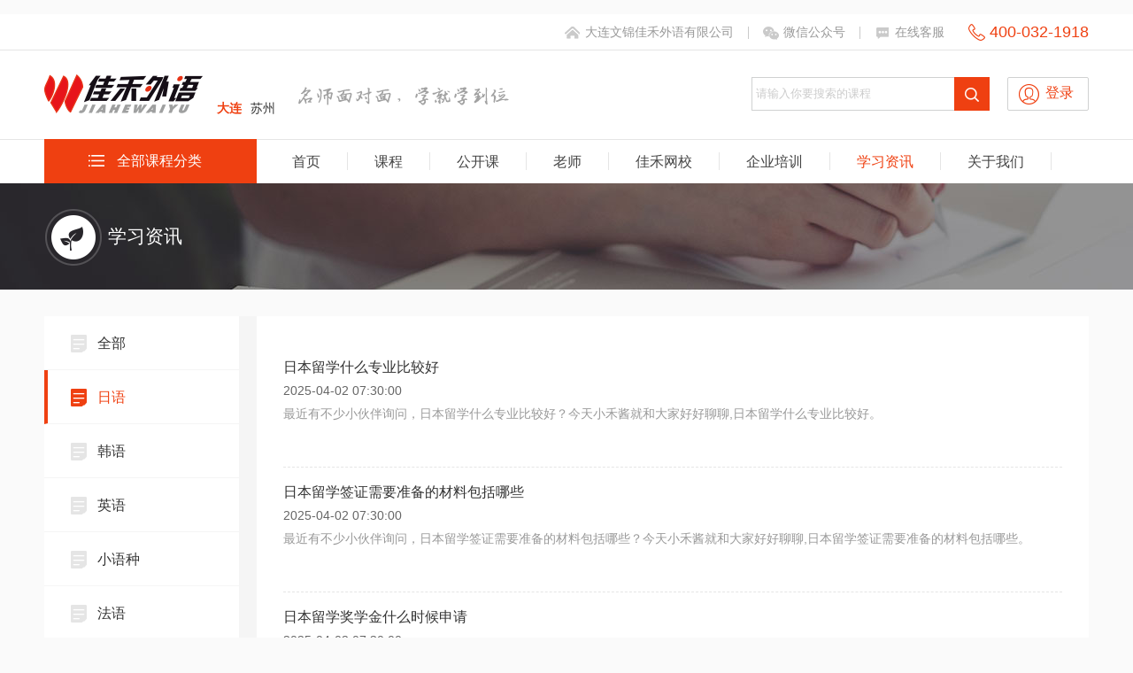

--- FILE ---
content_type: text/html; charset=utf-8
request_url: http://www.jiaheedu.com/Home/News/index/id/1/p/5.html
body_size: 5171
content:
<!doctype html>
<html>
<head>
<meta charset="utf-8">
<title>学习资讯 - 大连佳禾日韩留学法语学习培训中心</title>
<meta name="description" content="佳禾教育官网,十年专注大连英日韩法学习培训。日语培训,日本留学一站式培训机构,内容涵盖大连雅思英语培训、大连日本留学、小语种培训、留学规划定制课程等。" />
<meta name="keywords" content="大连日语,大连日语培训, 大连日语培训学校,大连日语学校,大连日语学习,大连韩语,大连韩语培训,大连韩语学校，大连韩语学习,大连韩语培训学校,佳禾日语,大连日本留学,大连留学,大连英语,大连英语学校,大连英语培训,大连英语培训学校，大连法语培训，大连法语" />
<link rel="stylesheet" href="/style/main.css" />
<link rel="stylesheet" href="/style/news.css" />
<script type="text/javascript" language="javascript" src="/js/jquery.min.js"></script>
<script type="text/javascript" language="javascript" src="/js/common.js"></script>
<!--[if lte IE 7]>
<script src="js/DD_belatedPNG.js"></script>
<script>
    DD_belatedPNG.fix('.search_btn_icon, .login_btn_icon, .all_icon, .course_icon_arrow');
</script>
<![endif]-->
<script>
var _hmt = _hmt || [];
(function() {
  var hm = document.createElement("script");
  hm.src = "https://hm.baidu.com/hm.js?27e458d6700cd627b5647b0495f824bb";
  var s = document.getElementsByTagName("script")[0]; 
  s.parentNode.insertBefore(hm, s);
})();
</script>
</head>
<body>
﻿<script src="/js/uaredirect.js" type="text/javascript"></script>
<script type="text/javascript">uaredirect("http://mobile.jiaheedu.com", "http://www.jiaheedu.com");</script>
    <div id="top">
        <div class="wrap">
            <div class="hotline">
                <span class="icon icon_hotline" title="热线电话"></span>400-032-1918
            </div>
            <ul class="menu">
                <li><span class="icon icon_home"></span><a class="transition" href="/Home/About" target="_blank" hidefocus="true" >大连文锦佳禾外语有限公司</a><span class="cutline"></span></li>
                <li><span class="icon icon_wechat"></span><a class="transition" href="javascript:;" hidefocus="true" >微信公众号</a><span class="cutline"></span></li>
                <li><span class="icon icon_service"></span><a class="transition" href="/swt/" target="_blank" hidefocus="true" >在线客服</a></li>
            </ul>
            <div class="clearfix"></div>
        </div>
    </div>
    <div id="header">
        <div class="wrap">
            <div class="search_row">
                <h1 class="logo"><a href="/" title="首页" hidefocus="true" ><img src="/images/logo.png" width="180" height="46" alt="佳禾外语" /></a></h1>
                <div class="xiaoqu"><strong><a href="http://www.jiaheedu.com/" target="_blank">大连</a></strong><a href="http://sz.jiaheedu.com/" target="_blank">苏州</a></div>
                <span class="icon slogan" title="名师面对面，学就学到位！"></span>
                <div class="user">
                    <a class="btn login_btn transition" href="javascript:;"><span class="icon login_btn_icon">登录</span></a>
                </div>
                <div class="search">
                    <input type="text" name="search_word" class="input_text search_word" placeholder="请输入你要搜索的课程" /><a class="btn search_btn transition" href="/Home/Course" hidefocus="true" ><span class="icon search_btn_icon"></span></a>
                </div>
                <div class="clearfix"></div>
            </div>
        </div>
        <div id="nav">
            <div class="wrap">
                <div id="all">
                    <a id="all_btn" class="btn all_btn transition" href="/Home/Course"><span class="icon all_icon">全部课程分类</span></a>
                    <ul id="all_menu">
                    	<li class="item">
                            <span class="icon course_icon icon_jp"></span>                                                                                                                                                                        <div class="course_class">
                                <h4 class="course_class_title"><a class="transition" href="/Home/Course/index/id/1" target="_blank" hidefocus="true" >日语</a></h4>
                                <div class="course_class_info">
                                	<a class="course_class_info_item transition" href="/Home/Course/index/id/6" target="_blank" hidefocus="true" >日语入门</a><a class="course_class_info_item transition" href="/Home/Course/index/id/7" target="_blank" hidefocus="true" >能力考</a>                                </div>
                            </div>
                            <span class="icon course_icon_arrow"></span>
                            <div class="clearfix"></div>
                        </li><li class="item">
                                                        <span class="icon course_icon icon_kr"></span>                                                                                                                                            <div class="course_class">
                                <h4 class="course_class_title"><a class="transition" href="/Home/Course/index/id/2" target="_blank" hidefocus="true" >韩语</a></h4>
                                <div class="course_class_info">
                                	<a class="course_class_info_item transition" href="/Home/Course/index/id/16" target="_blank" hidefocus="true" >韩语兴趣入门</a><a class="course_class_info_item transition" href="/Home/Course/index/id/19" target="_blank" hidefocus="true" >延世韩国语</a>                                </div>
                            </div>
                            <span class="icon course_icon_arrow"></span>
                            <div class="clearfix"></div>
                        </li><li class="item">
                                                                                    <span class="icon course_icon icon_en"></span>                                                                                                                <div class="course_class">
                                <h4 class="course_class_title"><a class="transition" href="/Home/Course/index/id/3" target="_blank" hidefocus="true" >英语</a></h4>
                                <div class="course_class_info">
                                	<a class="course_class_info_item transition" href="/Home/Course/index/id/31" target="_blank" hidefocus="true" >雅思托福</a><a class="course_class_info_item transition" href="/Home/Course/index/id/34" target="_blank" hidefocus="true" >英语考试</a>                                </div>
                            </div>
                            <span class="icon course_icon_arrow"></span>
                            <div class="clearfix"></div>
                        </li><li class="item">
                                                                                                                                                                        <span class="icon course_icon icon_in"></span>                            <div class="course_class">
                                <h4 class="course_class_title"><a class="transition" href="/Home/Course/index/id/4" target="_blank" hidefocus="true" >法语</a></h4>
                                <div class="course_class_info">
                                	<a class="course_class_info_item transition" href="/Home/Course/index/id/5" target="_blank" hidefocus="true" >法语入门</a><a class="course_class_info_item transition" href="/Home/Course/index/id/53" target="_blank" hidefocus="true" >法语进阶</a>                                </div>
                            </div>
                            <span class="icon course_icon_arrow"></span>
                            <div class="clearfix"></div>
                        </li><li class="item">
                                                                                                                <span class="icon course_icon icon_sm"></span>                                                                                    <div class="course_class">
                                <h4 class="course_class_title"><a class="transition" href="/Home/Course/index/id/12" target="_blank" hidefocus="true" >小语种</a></h4>
                                <div class="course_class_info">
                                	<a class="course_class_info_item transition" href="/Home/Course/index/id/9" target="_blank" hidefocus="true" >德语</a><a class="course_class_info_item transition" href="/Home/Course/index/id/66" target="_blank" hidefocus="true" >西班牙语</a>                                </div>
                            </div>
                            <span class="icon course_icon_arrow"></span>
                            <div class="clearfix"></div>
                        </li>                        <!--<li class="item">
                            <span class="icon course_icon icon_ov"></span>
                            <div class="course_class">
                                <h4 class="course_class_title"><a class="transition" href="/Home/Oversea" hidefocus="true" >留学预科</a></h4>
                                <div class="course_class_info">
                                    <a class="course_class_info_item transition" href="/Home/Oversea" hidefocus="true" >日本</a>
                                    <a class="course_class_info_item transition" href="/Home/Oversea" hidefocus="true" >韩国</a>
                                </div>
                            </div>
                            <span class="icon course_icon_arrow"></span>
                        </li>-->
                    </ul>
                    <div class="drop_menu">
                        <div class="container">
                            <ul class="list">
                            	<li class="row">
                                    <a href="/Home/Course/index/id/6" class="title transition" target="_blank" hidefocus="true" >日语入门</a>
                                    <span class="sub">
                                        <span class="cutline">|</span>                                        <a href="/Home/Course/index/id/11" class="item transition" target="_blank" hidefocus="true" >兴趣入门</a>
                                        <span class="cutline">|</span><a href="/Home/Course/index/id/41" class="item transition" target="_blank" hidefocus="true" >初级上下册</a>
                                        <span class="cutline">|</span><a href="/Home/Course/index/id/50" class="item transition" target="_blank" hidefocus="true" >0-N1N2</a>
                                        <span class="cutline">|</span>                                    </span>
                                </li><li class="row">
                                    <a href="/Home/Course/index/id/7" class="title transition" target="_blank" hidefocus="true" >能力考</a>
                                    <span class="sub">
                                        <span class="cutline">|</span>                                        <a href="/Home/Course/index/id/45" class="item transition" target="_blank" hidefocus="true" >N1</a>
                                        <span class="cutline">|</span><a href="/Home/Course/index/id/46" class="item transition" target="_blank" hidefocus="true" >N2</a>
                                        <span class="cutline">|</span><a href="/Home/Course/index/id/47" class="item transition" target="_blank" hidefocus="true" >N3</a>
                                        <span class="cutline">|</span>                                    </span>
                                </li><li class="row">
                                    <a href="/Home/Course/index/id/8" class="title transition" target="_blank" hidefocus="true" >资格考试</a>
                                    <span class="sub">
                                        <span class="cutline">|</span>                                        <a href="/Home/Course/index/id/43" class="item transition" target="_blank" hidefocus="true" >GNK</a>
                                        <span class="cutline">|</span><a href="/Home/Course/index/id/44" class="item transition" target="_blank" hidefocus="true" >考研日语</a>
                                        <span class="cutline">|</span><a href="/Home/Course/index/id/52" class="item transition" target="_blank" hidefocus="true" >J.TEST</a>
                                        <span class="cutline">|</span>                                    </span>
                                </li><li class="row">
                                    <a href="/Home/Course/index/id/13" class="title transition" target="_blank" hidefocus="true" >实用日语</a>
                                    <span class="sub">
                                        <span class="cutline">|</span>                                        <a href="/Home/Course/index/id/48" class="item transition" target="_blank" hidefocus="true" >日语外教口语</a>
                                        <span class="cutline">|</span><a href="/Home/Course/index/id/49" class="item transition" target="_blank" hidefocus="true" >商务日语</a>
                                        <span class="cutline">|</span>                                    </span>
                                </li><li class="row">
                                    <a href="/Home/Course/index/id/14" class="title transition" target="_blank" hidefocus="true" >留学语言培训</a>
                                    <span class="sub">
                                        <span class="cutline">|</span>                                        <a href="/Home/Course/index/id/15" class="item transition" target="_blank" hidefocus="true" >初级</a>
                                        <span class="cutline">|</span><a href="/Home/Course/index/id/51" class="item transition" target="_blank" hidefocus="true" >中级水平</a>
                                        <span class="cutline">|</span>                                    </span>
                                </li><li class="row">
                                    <a href="/Home/Course/index/id/17" class="title transition" target="_blank" hidefocus="true" >基础日语</a>
                                    <span class="sub">
                                        <span class="cutline">|</span>                                        <a href="/Home/Course/index/id/18" class="item transition" target="_blank" hidefocus="true" >新版标准日本语</a>
                                        <span class="cutline">|</span><a href="/Home/Course/index/id/42" class="item transition" target="_blank" hidefocus="true" >大家的日语</a>
                                        <span class="cutline">|</span>                                    </span>
                                </li>                            </ul>
                            <div class="bottom">
                                <a href="/Home/Course/index/id/1" class="transition" target="_blank" hidefocus="true">全部日语课程 &gt;</a>
                            </div>
                        </div>
                    </div><div class="drop_menu">
                        <div class="container">
                            <ul class="list">
                            	<li class="row">
                                    <a href="/Home/Course/index/id/16" class="title transition" target="_blank" hidefocus="true" >韩语兴趣入门</a>
                                    <span class="sub">
                                                                                                                    </span>
                                </li><li class="row">
                                    <a href="/Home/Course/index/id/19" class="title transition" target="_blank" hidefocus="true" >延世韩国语</a>
                                    <span class="sub">
                                        <span class="cutline">|</span>                                        <a href="/Home/Course/index/id/20" class="item transition" target="_blank" hidefocus="true" >延世初级</a>
                                        <span class="cutline">|</span><a href="/Home/Course/index/id/21" class="item transition" target="_blank" hidefocus="true" >延世中级</a>
                                        <span class="cutline">|</span><a href="/Home/Course/index/id/22" class="item transition" target="_blank" hidefocus="true" >延世高级</a>
                                        <span class="cutline">|</span>                                    </span>
                                </li><li class="row">
                                    <a href="/Home/Course/index/id/23" class="title transition" target="_blank" hidefocus="true" >韩语TOPIK考</a>
                                    <span class="sub">
                                        <span class="cutline">|</span>                                        <a href="/Home/Course/index/id/24" class="item transition" target="_blank" hidefocus="true" >TOPIK初级</a>
                                        <span class="cutline">|</span><a href="/Home/Course/index/id/25" class="item transition" target="_blank" hidefocus="true" >TOPIK中级</a>
                                        <span class="cutline">|</span><a href="/Home/Course/index/id/26" class="item transition" target="_blank" hidefocus="true" >TOPIK考高级</a>
                                        <span class="cutline">|</span>                                    </span>
                                </li><li class="row">
                                    <a href="/Home/Course/index/id/27" class="title transition" target="_blank" hidefocus="true" >韩语口语</a>
                                    <span class="sub">
                                        <span class="cutline">|</span>                                        <a href="/Home/Course/index/id/28" class="item transition" target="_blank" hidefocus="true" >口语月卡</a>
                                        <span class="cutline">|</span><a href="/Home/Course/index/id/29" class="item transition" target="_blank" hidefocus="true" >口语季卡</a>
                                        <span class="cutline">|</span><a href="/Home/Course/index/id/30" class="item transition" target="_blank" hidefocus="true" >半年卡</a>
                                        <span class="cutline">|</span>                                    </span>
                                </li>                            </ul>
                            <div class="bottom">
                                <a href="/Home/Course/index/id/2" class="transition" target="_blank" hidefocus="true">全部韩语课程 &gt;</a>
                            </div>
                        </div>
                    </div><div class="drop_menu">
                        <div class="container">
                            <ul class="list">
                            	<li class="row">
                                    <a href="/Home/Course/index/id/31" class="title transition" target="_blank" hidefocus="true" >雅思托福</a>
                                    <span class="sub">
                                        <span class="cutline">|</span>                                        <a href="/Home/Course/index/id/32" class="item transition" target="_blank" hidefocus="true" >雅思</a>
                                        <span class="cutline">|</span><a href="/Home/Course/index/id/33" class="item transition" target="_blank" hidefocus="true" >托福</a>
                                        <span class="cutline">|</span>                                    </span>
                                </li><li class="row">
                                    <a href="/Home/Course/index/id/34" class="title transition" target="_blank" hidefocus="true" >英语考试</a>
                                    <span class="sub">
                                        <span class="cutline">|</span>                                        <a href="/Home/Course/index/id/35" class="item transition" target="_blank" hidefocus="true" >四六级</a>
                                        <span class="cutline">|</span><a href="/Home/Course/index/id/36" class="item transition" target="_blank" hidefocus="true" >BEC商务英语</a>
                                        <span class="cutline">|</span><a href="/Home/Course/index/id/37" class="item transition" target="_blank" hidefocus="true" >托业</a>
                                        <span class="cutline">|</span>                                    </span>
                                </li><li class="row">
                                    <a href="/Home/Course/index/id/38" class="title transition" target="_blank" hidefocus="true" >实用口语</a>
                                    <span class="sub">
                                        <span class="cutline">|</span>                                        <a href="/Home/Course/index/id/39" class="item transition" target="_blank" hidefocus="true" >外教口语</a>
                                        <span class="cutline">|</span><a href="/Home/Course/index/id/40" class="item transition" target="_blank" hidefocus="true" >商务口语</a>
                                        <span class="cutline">|</span>                                    </span>
                                </li><li class="row">
                                    <a href="/Home/Course/index/id/64" class="title transition" target="_blank" hidefocus="true" >基础英语</a>
                                    <span class="sub">
                                        <span class="cutline">|</span>                                        <a href="/Home/Course/index/id/65" class="item transition" target="_blank" hidefocus="true" >新概念</a>
                                        <span class="cutline">|</span>                                    </span>
                                </li>                            </ul>
                            <div class="bottom">
                                <a href="/Home/Course/index/id/3" class="transition" target="_blank" hidefocus="true">全部英语课程 &gt;</a>
                            </div>
                        </div>
                    </div><div class="drop_menu">
                        <div class="container">
                            <ul class="list">
                            	<li class="row">
                                    <a href="/Home/Course/index/id/5" class="title transition" target="_blank" hidefocus="true" >法语入门</a>
                                    <span class="sub">
                                        <span class="cutline">|</span>                                        <a href="/Home/Course/index/id/55" class="item transition" target="_blank" hidefocus="true" >法语兴趣入门</a>
                                        <span class="cutline">|</span>                                    </span>
                                </li><li class="row">
                                    <a href="/Home/Course/index/id/53" class="title transition" target="_blank" hidefocus="true" >法语进阶</a>
                                    <span class="sub">
                                        <span class="cutline">|</span>                                        <a href="/Home/Course/index/id/56" class="item transition" target="_blank" hidefocus="true" >A1</a>
                                        <span class="cutline">|</span><a href="/Home/Course/index/id/57" class="item transition" target="_blank" hidefocus="true" >A2</a>
                                        <span class="cutline">|</span><a href="/Home/Course/index/id/58" class="item transition" target="_blank" hidefocus="true" >B1</a>
                                        <span class="cutline">|</span><a href="/Home/Course/index/id/59" class="item transition" target="_blank" hidefocus="true" >B2</a>
                                        <span class="cutline">|</span>                                    </span>
                                </li><li class="row">
                                    <a href="/Home/Course/index/id/54" class="title transition" target="_blank" hidefocus="true" >法语考试</a>
                                    <span class="sub">
                                        <span class="cutline">|</span>                                        <a href="/Home/Course/index/id/60" class="item transition" target="_blank" hidefocus="true" >TEFTCF考试</a>
                                        <span class="cutline">|</span><a href="/Home/Course/index/id/61" class="item transition" target="_blank" hidefocus="true" >DELF</a>
                                        <span class="cutline">|</span><a href="/Home/Course/index/id/62" class="item transition" target="_blank" hidefocus="true" >专业四级</a>
                                        <span class="cutline">|</span>                                    </span>
                                </li><li class="row">
                                    <a href="/Home/Course/index/id/63" class="title transition" target="_blank" hidefocus="true" >法语口语</a>
                                    <span class="sub">
                                        <span class="cutline">|</span>                                        <a href="/Home/Course/index/id/73" class="item transition" target="_blank" hidefocus="true" >口语初级</a>
                                        <span class="cutline">|</span><a href="/Home/Course/index/id/74" class="item transition" target="_blank" hidefocus="true" >口语中级</a>
                                        <span class="cutline">|</span>                                    </span>
                                </li>                            </ul>
                            <div class="bottom">
                                <a href="/Home/Course/index/id/4" class="transition" target="_blank" hidefocus="true">全部法语课程 &gt;</a>
                            </div>
                        </div>
                    </div><div class="drop_menu">
                        <div class="container">
                            <ul class="list">
                            	<li class="row">
                                    <a href="/Home/Course/index/id/9" class="title transition" target="_blank" hidefocus="true" >德语</a>
                                    <span class="sub">
                                        <span class="cutline">|</span>                                        <a href="/Home/Course/index/id/67" class="item transition" target="_blank" hidefocus="true" >德语入门</a>
                                        <span class="cutline">|</span><a href="/Home/Course/index/id/68" class="item transition" target="_blank" hidefocus="true" >德语进阶</a>
                                        <span class="cutline">|</span><a href="/Home/Course/index/id/69" class="item transition" target="_blank" hidefocus="true" >德语考试</a>
                                        <span class="cutline">|</span>                                    </span>
                                </li><li class="row">
                                    <a href="/Home/Course/index/id/66" class="title transition" target="_blank" hidefocus="true" >西班牙语</a>
                                    <span class="sub">
                                        <span class="cutline">|</span>                                        <a href="/Home/Course/index/id/70" class="item transition" target="_blank" hidefocus="true" >初级入门</a>
                                        <span class="cutline">|</span><a href="/Home/Course/index/id/71" class="item transition" target="_blank" hidefocus="true" >西语进阶</a>
                                        <span class="cutline">|</span><a href="/Home/Course/index/id/72" class="item transition" target="_blank" hidefocus="true" >等级考试</a>
                                        <span class="cutline">|</span>                                    </span>
                                </li><li class="row">
                                    <a href="/Home/Course/index/id/75" class="title transition" target="_blank" hidefocus="true" >意大利语</a>
                                    <span class="sub">
                                        <span class="cutline">|</span>                                        <a href="/Home/Course/index/id/76" class="item transition" target="_blank" hidefocus="true" >意大利语入门</a>
                                        <span class="cutline">|</span>                                    </span>
                                </li>                            </ul>
                            <div class="bottom">
                                <a href="/Home/Course/index/id/12" class="transition" target="_blank" hidefocus="true">全部小语种课程 &gt;</a>
                            </div>
                        </div>
                    </div>                </div>
                <ul class="menu">
                    <li class="item"><a class="transition " href="/" hidefocus="true">首页</a></li>
                    <li class="cutline"></li>
                    <li class="item"><a class="transition " href="/Home/Course" hidefocus="true">课程</a></li>
                    <li class="cutline"></li>
                    <li class="item"><a class="transition " href="/Home/Openclass" hidefocus="true">公开课</a></li>
                    <li class="cutline"></li>
                    <li class="item"><a class="transition " href="/Home/Teacher" hidefocus="true">老师</a></li>
                    <li class="cutline"></li>
                    <li class="item"><a class="transition" href="/swt/" hidefocus="true" target="_blank">佳禾网校</a></li>
                    <li class="cutline"></li>
                    <li class="item"><a class="transition" href="/enterprise/model.html" hidefocus="true">企业培训</a></li>
                    <li class="cutline"></li>
                    <li class="item"><a class="transition current" href="/Home/News" hidefocus="true">学习资讯</a></li>
                    <li class="cutline"></li>
                    <!--<li class="item"><a class="transition " href="/Home/Oversea" hidefocus="true">留学服务</a></li>
                    <li class="cutline"></li>-->
                    <li class="item"><a class="transition " href="/Home/About" hidefocus="true" target="_blank">关于我们</a></li>
                    <li class="cutline"></li>
                    <div class="clearfix"></div>
                </ul>
                <div class="clearfix"></div>
            </div>
        </div>
    </div>
	<div class="banner section">
    	<div class="wrap">
    		<h2><span class="icon_symbol"></span>学习资讯</h2>
        </div>
    </div>
	<div class="section">
    	<div class="wrap main">
        	<div class="side_menu">
            	<ul>
                	<li class="currentcurrent"><span class="icon"></span><a href="/Home/News" class="transition">全部</a></li>
                	<li class="current"><span class="icon"></span><a href="/Home/News/index/id/1" class="transition">日语</a></li><li class=""><span class="icon"></span><a href="/Home/News/index/id/2" class="transition">韩语</a></li><li class=""><span class="icon"></span><a href="/Home/News/index/id/3" class="transition">英语</a></li><li class=""><span class="icon"></span><a href="/Home/News/index/id/4" class="transition">小语种</a></li><li class=""><span class="icon"></span><a href="/Home/News/index/id/5" class="transition">法语</a></li><li class=""><span class="icon"></span><a href="/Home/News/index/id/6" class="transition">德语</a></li><li class=""><span class="icon"></span><a href="/Home/News/index/id/7" class="transition">西班牙</a></li><li class=""><span class="icon"></span><a href="/Home/News/index/id/8" class="transition">留学</a></li>                </ul>
            </div>
            <ul class="channel_news_list default_height">
                            	<li class="item">
                                        <div class="title"><a href="/Home/News/detail/cid/1/id/6094" class="transition" target="_blank">日本留学什么专业比较好</a></div>
                    <div class="datetime">2025-04-02 07:30:00</div>
                    <div class="desc">最近有不少小伙伴询问，日本留学什么专业比较好？今天小禾酱就和大家好好聊聊,日本留学什么专业比较好。</div>
                </li><li class="item">
                                        <div class="title"><a href="/Home/News/detail/cid/1/id/6093" class="transition" target="_blank">日本留学签证需要准备的材料包括哪些</a></div>
                    <div class="datetime">2025-04-02 07:30:00</div>
                    <div class="desc">最近有不少小伙伴询问，日本留学签证需要准备的材料包括哪些？今天小禾酱就和大家好好聊聊,日本留学签证需要准备的材料包括哪些。</div>
                </li><li class="item">
                                        <div class="title"><a href="/Home/News/detail/cid/1/id/6092" class="transition" target="_blank">日本留学奖学金什么时候申请</a></div>
                    <div class="datetime">2025-04-02 07:30:00</div>
                    <div class="desc">最近有不少小伙伴询问，日本留学奖学金什么时候申请？今天小禾酱就和大家好好聊聊,日本留学奖学金什么时候申请。</div>
                </li><li class="item">
                                        <div class="title"><a href="/Home/News/detail/cid/1/id/6091" class="transition" target="_blank">日本留学费用一年大约多少</a></div>
                    <div class="datetime">2025-04-02 07:30:00</div>
                    <div class="desc">最近有不少小伙伴询问，日本留学费用一年大约多少？今天小禾酱就和大家好好聊聊,日本留学费用一年大约多少。</div>
                </li><li class="item">
                                        <div class="title"><a href="/Home/News/detail/cid/1/id/6090" class="transition" target="_blank">留学日本艺术大学有哪些</a></div>
                    <div class="datetime">2025-04-02 07:30:00</div>
                    <div class="desc">最近有不少小伙伴询问，留学日本艺术大学有哪些？今天小禾酱就和大家好好聊聊,留学日本艺术大学有哪些。</div>
                </li><li class="item">
                                        <div class="title"><a href="/Home/News/detail/cid/1/id/6089" class="transition" target="_blank">留学日本要知道的生活常识包括哪些</a></div>
                    <div class="datetime">2025-04-02 07:30:00</div>
                    <div class="desc">最近有不少小伙伴询问，留学日本要知道的生活常识包括哪些？今天小禾酱就和大家好好聊聊,留学日本要知道的生活常识包括哪些。</div>
                </li><li class="item">
                                        <div class="title"><a href="/Home/News/detail/cid/1/id/6088" class="transition" target="_blank">留学日本学什么专业好</a></div>
                    <div class="datetime">2025-04-02 07:30:00</div>
                    <div class="desc">最近有不少小伙伴询问，留学日本学什么专业好？今天小禾酱就和大家好好聊聊,留学日本学什么专业好。</div>
                </li><li class="item">
                                        <div class="title"><a href="/Home/News/detail/cid/1/id/6087" class="transition" target="_blank">初到日本留学注意事项包括哪些</a></div>
                    <div class="datetime">2025-04-02 07:30:00</div>
                    <div class="desc">最近有不少小伙伴询问，初到日本留学注意事项包括哪些？今天小禾酱就和大家好好聊聊,初到日本留学注意事项包括哪些。</div>
                </li>                <div id="page"><div> <a class="prev" href="/Home/News/index/id/1/p/4.html">上一页</a> <a class="num" href="/Home/News/index/id/1/p/1.html">1</a><a class="num" href="/Home/News/index/id/1/p/2.html">2</a><a class="num" href="/Home/News/index/id/1/p/3.html">3</a><a class="num" href="/Home/News/index/id/1/p/4.html">4</a><span class="current">5</span><a class="num" href="/Home/News/index/id/1/p/6.html">6</a><a class="num" href="/Home/News/index/id/1/p/7.html">7</a><a class="num" href="/Home/News/index/id/1/p/8.html">8</a><a class="num" href="/Home/News/index/id/1/p/9.html">9</a><a class="num" href="/Home/News/index/id/1/p/10.html">10</a><a class="num" href="/Home/News/index/id/1/p/11.html">11</a> <a class="next" href="/Home/News/index/id/1/p/6.html">下一页</a> <a class="end" href="/Home/News/index/id/1/p/589.html">589</a></div></div>
            </ul>
            <div class="clearfix"></div>
        </div>
    </div>
    <div id="footer">
        <div class="wrap">
            <div class="info">
                <ul class="column">
                    <h3>佳禾服务</h3>
                    <li>名师公开课</li>
                    <li>在线选课</li>
                    <li>快速注册</li>
                    <li>帐号永久保留</li>
                </ul>
                <ul class="column">
                    <h3>课程优势</h3>
                    <li>名师团队</li>
                    <li>直面外教</li>
                    <li>随到随学</li>
                    <li>17年专注外语教育</li>
                </ul>
                <!--<ul class="column">
                    <h3>特色学校</h3>
                    <li>快速学习通道</li>
                    <li>书法学习</li>
                    <li>兴趣爱好培训</li>
                    <li>企业培训</li>
                </ul>-->
                <ul class="column">
                    <h3>合作伙伴</h3>
                    <li><a href="http://www.cnjpedu.com/" class="transition" target="_blank">中日留学网</a></li>
                    <li><a href="http://www.jhjapan.com/" class="transition" target="_blank">日本留学</a></li>
                </ul>
                <ul class="column wechat">
                    <h3>佳禾外语官方微信号</h3>
                    <li class="sub">扫一扫，时刻掌握学习动态</li>
                    <li class="code"><img src="/images/code.jpg" width="118" height="118" alt="佳禾外语官方微信二维码" /></li>
                </ul>
                <ul class="column contact">
                    <h3>联系我们</h3>
                    <li class="hotline"><span class="icon icon_tel"></span>400-032-1918</li>
                    <li class="time">周一至周日 9:00-24:00</li>
                    <li><span class="icon icon_mail"></span>services@jiaheedu.com</li>
                    <li><span class="icon icon_add"></span>大连市高新区黄浦路科技创业大厦2层</li>
                </ul>
                <div class="clearfix"></div>
            </div>
            <div class="nav">
                <div class="menu_wrap">
                    <div class="menu">
                        <a href="/Home/About" class="transition" hidefocus="true" target="_blank" >关于佳禾</a>
                        <span class="cutline">|</span>
                        <a href="/Home/About#business" class="transition" hidefocus="true" target="_blank" >业务体系</a>
                        <span class="cutline">|</span>
                        <a href="/Home/About" class="transition" hidefocus="true" target="_blank" >学校环境</a>
                        <span class="cutline">|</span>
                        <a href="/Home/About" class="transition" hidefocus="true" target="_blank" >课程范围</a>
                        <span class="cutline">|</span>
                        <a href="/Home/About" class="transition" hidefocus="true" target="_blank" >分校概况</a>
                        <span class="cutline">|</span>
                        <a href="/Home/About" class="transition" hidefocus="true" target="_blank" >荣誉资质</a>
                        <span class="cutline">|</span>
                        <a href="/Home/About#contact" class="transition" hidefocus="true" target="_blank" >联系我们</a>
                        <span class="cutline">|</span>
                        <a href="/Home/About" class="transition" hidefocus="true" target="_blank" >版权所有</a>
                    </div>
                    <div class="copyright">Copyright © 2019 佳禾 All Rights Reserved. ICP认证：<a class="transition icp" href="http://www.beian.miit.gov.cn/" target="_blank">辽ICP备17013866号</a> 民办教育许可证号：教民121020170900921号</div>
                </div>
                <div class="honr icon"></div>
                <div class="clearfix"></div>
            </div>
        </div>
    </div>
	
<script>
var _hmt = _hmt || [];
(function() {
  var hm = document.createElement("script");
  hm.src = "https://hm.baidu.com/hm.js?81efedecab0660da64934497d8b18fc5";
  var s = document.getElementsByTagName("script")[0]; 
  s.parentNode.insertBefore(hm, s);
})();
</script>


    
    <!--<div id="sidebar_sz"></div>-->
    <script language="javascript" src="http://kht.zoosnet.net/JS/LsJS.aspx?siteid=KHT84720742&float=1&lng=cn"></script>
</body>
</html>

--- FILE ---
content_type: text/css
request_url: http://www.jiaheedu.com/style/main.css
body_size: 4021
content:
@charset "utf-8";
/* CSS Document */

body { background:#fafafa; margin:0px; font-family:arial,"Microsoft Yahei","Hiragino Sans GB",sans-serif; font-size:14px; }
a, a:active { color:#333; text-decoration:none; outline:none; } a:hover { color:#ef4011; }
ul, h1, h2, h3, h4, h5, h6, p, img, input, b { list-style:none; margin:0; padding:0; border:none; font-weight:400; }
.input_text { padding:0 4px; background:#fff; vertical-align:middle; font-family:'微软雅黑'; }
.abs { position:absolute; }
.fixed { position:fixed; }
.wrap { width:1180px; padding:0 10px; margin:0 auto; }
.section { margin-bottom:30px; min-width:1200px; width:100%; }
.content { padding:15px 0 15px 20px; }
.module { background:#fff; }
.text_tips { color:#ef4011; }
.text_muted { color:#aaa; }
.head { height:40px; padding:10px 20px 0 20px; } 
.head .title { line-height:40px; font-size:18px; float:left; color:#333; }
.head .tag { float:left; line-height:40px; padding:0 20px; }
.head .tag li { float:left; line-height:40px; }
.head .tag li a { margin:0 12px; line-height:40px; display:inline-block; }
.head .tag li a.current { border-bottom:2px solid #ef4011; color:#ef4011; }
.head .more { line-height:40px; float:right; }
.head .more a { color:#666; } .head .more a:hover { color:#ef4011; }
.fl_l { float:left; } .fl_r { float:right; }
.cover { background:url(../images/default_pic.gif) no-repeat #e5e5e5 center; overflow:hidden; }
.cover img { transition:all 0.4s ease-in-out 0s; }
.cover img:hover { transform:scale(1.1); }
.clearfix { clear:both; zoom:1; font-size:0px; height:0px; width:0px; }
.icon { display:inline-block; font-size:0px; overflow:hidden; background:url(../images/icons.png) no-repeat; }
.btn { display:inline-block; } .btn:hover { box-shadow:0 2px 4px rgba(0,0,0,0.15); }
.btn_default { border:1px solid #e5e5e5; border-radius:2px; color:#666; background:#fff; }
.btn_default:hover { border:1px solid #c5c5c5; border-radius:2px; }
.btn_primary { background:#ef4011; color:#fff; border-radius:2px; }
.btn_primary:hover { background:#d63a0f; color:#fff; }
.btn_secondary { background:#ffeecc; color:#ef4011; border-radius:2px; }
.btn_secondary:hover { background:#e7e4b2; color:#ef4011; box-shadow:none; }
.btn_xl { padding:0 40px; line-height:50px; height:50px; font-size:20px; }
.btn_l { padding:0 20px; line-height:50px; height:50px; font-size:20px; }
.btn_m { padding:0 20px; line-height:40px; height:40px; font-size:16px; }
.transition { -webkit-transition:all 0.2s linear; -moz-transition:all 0.2s linear; -ms-transition:all 0.2s linear; -o-transition:all 0.2s linear; }
::-webkit-input-placeholder { color:#ccc; } :-moz-placeholder { color:#ccc; } ::-moz-placeholder { color:#ccc; } ::-ms-input-placeholder { color:#ccc; } ::-o-input-placeholder { color:#ccc; }

#top { height:40px; line-height:40px; border-bottom:1px solid #e5e5e5; background:#fff; width:100%; min-width:1200px; overflow:hidden; _height:30px; _padding-top:10px; }
#top .menu { float:right; padding-right:10px; }
#top .menu li { float:left; padding-right:16px; }
#top .menu li a { color:#999; }
#top .menu li a:hover { color:#ef4011; }
#top .cutline { height:14px; line-height:0px; width:1px; display:inline-block; background:#cacaca; margin-left:16px; vertical-align:middle; }
#top .hotline { float:right; font-family:Arial, Gotham, "Helvetica Neue", Helvetica, sans-serif; font-size:18px; color:#ef4011; }
.icon_home { width:18px; height:18px; margin-right:5px; vertical-align:middle; }
.icon_wechat { width:18px; height:18px; background-position:-18px 0; margin-right:5px; vertical-align:middle; }
.icon_service { width:18px; height:18px; background-position:-36px 0; margin-right:5px; vertical-align:middle; }
.icon_hotline { width:20px; height:20px; background-position:0 -18px; margin-right:5px; vertical-align:middle; }

#header { background:#fff; width:100%; min-width:1200px; }
#header .search { float:right; margin-top:30px; }
#header .search .search_word { width:220px; height:36px; line-height:36px; border:1px solid #d0d1d1; border-right:none; float:left; }
#header .search .search_btn { width:40px; height:38px; line-height:38px; float:left; }
.search_row { height:100px; }
.logo { float:left; width:180px; height:54px; margin-top:26px; display:inline; }
.slogan { float:left; width:240px; height:22px; background-position:0 -38px; overflow:hidden; margin:40px 0 0 26px; display:inline; }
.search_btn { display:inline-block; background:#ef4011; text-align:center; }
.search_btn:hover { background-color:#d63a0f; }
.search_btn_icon { width:16px; height:16px; background-position:-20px -18px; vertical-align:sub; cursor:pointer; position:relative; _background:url(../images/icon_search.png) no-repeat; }
.user { float:right; margin:30px 0 0 20px; display:inline; }
.login_btn { height:36px; padding:0 16px 0 12px; color:#ef4011; border:1px solid #d0d1d1; border-radius:2px; }
.login_btn:hover { border-color:#ef4011; }
.login_btn_icon { width:62px; height:23px; background-position:0 -60px; margin:7px 0 0 0; font-size:16px; text-align:right; cursor:pointer; }
#nav { border-top:1px solid #e5e5e5; height:49px; font-size:16px; background:#fff; }
#nav #all { float:left; position:relative; z-index:999; }
#nav #all .all_btn { position:absolute; z-index:9999; top:-1px; width:240px; height:50px; text-align:center; background:#ef4011; color:#fff; display:inline-block; }
#nav #all .all_btn:hover { background-color:#d63a0f; }
#nav #all .all_icon { width:140px; height:16px; line-height:16px; text-indent:20px; font-size:16px; background-position:-36px -18px; margin-top:17px; _background:url(../images/icon_all.png) no-repeat; }
#nav #all_menu { width:240px; height:450px; background:url(../images/menu_bg.png) no-repeat #fff; position:absolute; top:49px; display:none; box-shadow:0px 0px 5px rgba(0,0,0,.1); }
#nav #all_menu .item { height:58px; padding:16px 0 0 0; border-bottom:1px solid #f2f2f2; overflow:hidden; _margin-top:-3px; }
#nav #all_menu .item.on { background:#f5f5f5; opacity:0.95; border-left:2px solid #ef4011; width:238px; }
#nav #all_menu .item.on .course_icon { margin-left:18px; }
#nav #all_menu .item.on .course_icon_arrow { display:none; }
#nav #all_menu .item.last { border-bottom:none; height:59px; }
#nav #all_menu.on { display:block; }
.index #nav #all_menu { display:block; box-shadow:none; }
.onepage #nav { display:none; }
.course_icon { width:24px; height:24px; float:left; margin:10px 0 0 20px; }
.icon_jp { background-position:0 -84px; }
.icon_kr { background-position:-24px -84px; }
.icon_en { background-position:-48px -84px; }
.icon_sm { background-position:-72px -84px; }
.icon_ov { background-position:-96px -84px; }
.icon_in { background-position:-120px -84px; }
.course_class { float:left; padding-left:12px; }
.course_class_info { padding-top:3px; }
.course_class_title { font-size:16px; color:#444; }
.course_class_info_item { font-size:13px; color:#999; margin-right:8px; }
.course_class_head { width:360px; height:500px; padding-right:20px; float:left; }
.course_class_cover { width:360px; height:385px; }
.course_class_cover img:hover { transform:none; }
.course_class_cover_menu { padding:30px 30px; width:150px; height:300px; overflow:hidden; }
.course_class_cover_menu h3 { font-size:24px; color:#fff; padding-bottom:10px; }
.course_class_cover_menu_list { padding-left:2px; }
.course_class_cover_menu_list li { line-height:28px; font-size:13px; }
.course_class_cover_menu_list li a { color:#fff; position:relative; }
.course_class_cover_menu_list li a:after { content:""; position:absolute; left:0; bottom:-3px; height:1px; width:0; background:#fff; transition-duration:0.3s; }
.course_class_cover_menu_list li a:hover:after { width:100%; transition-duration:0.3s; }
.course_class_cover_describe { text-align:center; width:360px; line-height:100px; }
.course_class_cover_describe b { font-size:20px; color:#ef4011; }
.course_class_cover_describe span { font-size:14px; color:#999; padding-left:12px; }
.module .content .grid { width:780px; float:left; }
.course_icon_arrow { width:16px; height:16px; float:right; margin:12px 14px 0 0; background-position:-54px 0px; }
.drop_menu { position:absolute; top:49px; left:240px; display:none; }
.drop_menu.on { display:block; }
.drop_menu .container { background:#fff; filter:alpha(opacity=98); opacity:0.98; width:558px; height:448px; border:1px solid #ef4011; }
.drop_menu .list { padding:20px 40px; height:370px; }
.drop_menu .row { line-height:22px; padding:14px 0; height:22px; font-size:14px; }
.drop_menu .title { display:inline-block; width:90px; float:left; overflow:hidden; }
.drop_menu .sub { display:inline-block; float:left; }
.drop_menu .item { color:#666; padding:0 10px; float:left; line-height:22px; }
.drop_menu .item:hover { color:#fff; background:#ef4011; border-radius:2px; }
.drop_menu .cutline { color:#ccc; float:left; padding:0 5px; }
.drop_menu .bottom { height:40px; line-height:40px; text-align:right; padding-right:20px; font-size:14px; }
.drop_menu .bottom a { color:#666; }
.drop_menu .bottom a:hover { color:#ef4011; }
#nav .menu { float:left; padding-left:250px; }
#nav .menu .cutline { width:1px; height:20px; font-size:0px; background:#e5e5e5; float:left; margin-top:14px; }
#nav .menu .item { float:left; padding:0 30px; }
#nav .menu li a { color:#444; display:inline-block; height:49px; line-height:49px; }
#nav .menu li a:hover { color:#ef4011; }
#nav .menu li a.current { color:#ef4011; }

.banner_wrap { width:100%; min-width:1200px; overflow:hidden; }
#banner { height:450px; position:relative; left:50%; margin-left:-960px; _left:50%; _margin-left:-960px; overflow:hidden; }
.img_wrap { position:absolute; z-index:9; left:0; top:0; }
.img_wrap a { float:left; text-align:center; }
.img_wrap a.default { cursor:default; }
.btn_wrap { position:absolute; z-index:99; width:100%; min-width:200px; left:860px; top:420px; margin:0 auto; text-align:center; }
.btn_wrap a { display:inline-block; margin:0 4px; width:10px; height:10px; font-size:0; border-radius:10px; background-color:#fff; border:1px solid #c5c5c5; }
.btn_wrap a.btn_cur { background-color:#e83015; border:1px solid #e83015; }

/*.topic { width:100%; min-width:1200px; background:#fff; }
.topic .item { width:270px; height:260px; padding:40px 33px 0 0; float:left; }
.topic .item.last { padding-right:0px; }
.topic .cover { width:270px; height:150px; }
.topic .title { font-size:16px; width:270px; height:40px; line-height:40px; margin-top:5px; overflow:hidden; color:#999; }
.topic .desc { color:#999; font-size:12px; width:270px; height:40px; overflow:hidden; line-height:20px; }*/

.topic { width:100%; min-width:1200px; background:#fff; overflow:hidden; padding:40px 0 10px; }
.topic .item { width:371px; height:288px; padding:0 33px 0 0; float:left; }
.topic .item.last { padding-right:0px; }
.topic .cover { width:371px; height:206px; }
.topic .title { font-size:16px; width:371px; height:36px; line-height:36px; margin-top:5px; overflow:hidden; color:#999; }
.topic .desc { color:#999; font-size:12px; width:270px; height:40px; overflow:hidden; line-height:20px; }

.grid .item { width:240px; height:230px; padding:0 20px 20px 0; float:left; overflow:hidden; }
.grid .item .cover { width:240px; height:135px; }
.grid .item .cover_link { display:block; width:240px; height:135px; }
.grid .item .tip { height:28px; line-height:28px; position:absolute; top:-28px; }
.grid .item .tip_bg { width:185px; height:28px; line-height:28px; background:#222; filter:alpha(opacity=75); opacity:0.75; position:absolute; }
.grid .item .cd { width:175px; padding-left:10px; color:#fff; overflow:hidden; position:absolute; font-size:12px; }
.grid .item .cover_tip_btn { position:absolute; left:185px; background:#ef4011; color:#fff; width:55px; text-align:center; }
.grid .item .cover_tip_btn:hover { background:#d63a0f; }
.grid .item .title { font-size:15px; height:30px; line-height:30px; padding-top:5px; width:240px; overflow:hidden; }
.grid .item .info { font-size:12px; line-height:20px; color:#999; width:240px; height:60px; overflow:hidden; }
.grid .item .info li { height:20px; line-height:20px; width:240px; overflow:hidden; }

.news_list { width:320px; }
.news_list .cover { width:320px; height:180px; margin-bottom:20px; }
.news_list .cover .cover_link { display:block; width:320px; height:180px; overflow:hidden; }
.news_list .title_bg { background:#222; filter:alpha(opacity=75); opacity:0.75; width:320px; height:40px; position:absolute; top:-40px; }
.news_list .headline { line-height:40px; height:40px; width:300px; padding:0 10px; overflow:hidden; position:absolute; top:-40px; }
.news_list .headline a { color:#fff; }
.news_list li { height:40px; line-height:40px; }
.news_list li .tag { float:left; color:#ef4011; }
.news_list li b { float:left; color:#999; padding:0 5px; }
.news_list li .title { float:left; display:inline-block; width:220px; height:40px; line-height:40px; overflow:hidden; font-size:14px; }
.news_list li .date { float:right; color:#999; font-size:12px; }

.recent { width:800px; height:580px; float:left; overflow:hidden; }
.news { width:360px; height:580px; float:right; overflow:hidden; }
.news_category.module { padding:10px 20px 20px; }
.news_category .news_list { width:380px; height:170px; float:left; }
.news_category .news_list .head { width:360px; line-height:40px; font-size:16px; color:#333; border-bottom:1px solid #f0f0f0; padding:0px; }
.news_category .news_list .title { font-size:16px; }
.news_category .news_list .more a { font-size:14px; color:#ccc; }
.news_category .news_list li { width:360px; height:40px; line-height:40px; border-bottom:1px dashed #f0f0f0; }
.news_category .news_list li .title { float:left; display:inline-block; width:240px; height:40px; line-height:40px; overflow:hidden; font-size:14px; }
.news_category .news_list li .tag:hover { color:#d63a0f; }

#oversea { background:#fff; width:100%; min-width:1200px; padding:0 0 60px; }
#oversea .header { text-align:center; padding:0 20px 0 0; height:80px; line-height:80px; color:#333; }
#oversea .header b { font-size:18px; line-height:20px; float:left; border-left:4px solid #ef4011; padding-left:10px; margin:30px 0; }
#oversea .header .more { font-size:14px; float:right; line-height:80px; }
#oversea .banner { margin-bottom:20px; height:140px; }
#oversea .content { border:1px solid #e5e5e5; padding:0px; }
#oversea .country { float:left; background:#f5f5f5; width:128px; height:510px; padding-top:20px; text-align:center; overflow:hidden; }
#oversea .country li a { height:60px; line-height:60px; font-size:18px; display:block; }
#oversea .country li a.current { background:#fff; color:#ef4011; }
#oversea .requirement { float:left; width:180px; padding:20px; }
#oversea .requirement li { margin-bottom:10px; }
#oversea .requirement li a { line-height:50px; height:50px; width:160px; overflow:hidden; display:block; background:#f8eec7; padding:0 10px; }
#oversea .requirement li a:hover { background:#f2e4aa; }
#oversea .school { float:left; width:830px; }
.school .head { padding:20px 30px 0 0; }
.school .head .tag { padding:0px; }
.school_grid { padding:20px 0; }
.school_grid .item { float:left; padding:0 20px 20px 0; }
.school_grid .item .container { width:142px; float:left; border:1px solid #e5e5e5; }
.school_grid .item .cover { width:142px; height:107px; }
.school_grid .item .title { line-height:30px; height:30px; width:122px; overflow:hidden; font-size:14px; }
.school_grid .item .info { background:#f5f5f5; padding:0 10px 5px; height:80px; font-size:12px; color:#999; }
.school_grid .item .info p { width:122px; height:16px; line-height:16px; overflow:hidden; }
.default_height { min-height:650px; }

.null { text-align:center; padding-top:120px; }
.null .pic { width:81px; height:99px; display:inline-block; background:url(../images/icons.png) no-repeat 0 -156px; margin-bottom:10px; }
.null .desc, .null_desc { color:#999; font-size:16px; margin-bottom:10px; }
.null .btn { height:35px; line-height:35px; margin-bottom:10px; }

#page { height:80px; padding:0 20px; line-height:80px; text-align:center; font-family:'微软雅黑'; }
#page .current, #page a { padding:2px 6px; margin:0 5px; border:1px solid #e5e5e5; border-radius:2px; }
#page .current { background:#ef4011; border:none; color:#fff; }

#footer { width:100%; min-width:1200px; background:#e9e9e9; /*box-shadow:0 3px 3px rgba(0,0,0,0.05) inset;*/ height:360px; }
#footer .info { padding:40px 0 30px 0; height:180px; }
#footer .column { float:left; padding-right:100px; }
#footer .column li { line-height:30px; color:#999; }
#footer .column li a { color:#999; }
#footer .column li a:hover { color:#ef4011; }
#footer .column h3 { font-size:18px; padding-bottom:10px; color:#333; }
#footer .contact { height:175px; border-left:1px solid #d9d9d9; padding:0 30px; float:right; }
#footer .contact li { padding-bottom:5px; }
#footer .contact li.hotline { color:#ef4011; font-size:18px; font-family:Arial, sans-serif; padding-bottom:0px; font-weight:bolder; }
#footer .contact .time { font-size:12px; color:#999; padding-left:26px; line-height:12px; }
#footer .contact .icon_tel { width:16px; height:16px; background-position:0 -108px; vertical-align:middle; margin-right:10px; }
#footer .contact .icon_mail { width:16px; height:16px; background-position:-16px -108px; vertical-align:middle; margin-right:10px; }
#footer .contact .icon_add { width:16px; height:16px; background-position:-32px -108px; vertical-align:middle; margin-right:10px; }
#footer .wechat { height:175px; border-left:1px solid #d9d9d9; padding:0 30px; text-align:center; float:right; }
#footer .wechat h3 { font-size:14px; padding:0px; line-height:20px; }
#footer .wechat .sub { font-size:12px; color:#999; line-height:20px; }
#footer .wechat .code { padding-top:5px; }
#footer .nav { border-top:1px solid #d9d9d9; padding:30px 0; line-height:22px; height:49px; }
#footer .nav .menu_wrap { float:left; }
#footer .nav .menu { line-height:24px; }
#footer .nav .menu .cutline { color:#999; padding:0 3px; }
#footer .nav .honr { float:right; width:221px; height:32px; background-position:0 -124px; margin-top:8px; }
#footer .copyright { color:#999; font-size:12px; }
#footer .icp { color:#999; } #footer .icp:hover { color:#ef4011; }

#sidebar_hotline { width:144px; height:297px; position:fixed; right:5px; top:330px; z-index:9999; background:url(../images/hotline.png) no-repeat; }
#sidebar_sz { width:144px; height:297px; position:fixed; left:5px; top:330px; z-index:9999; background:url(../images/szpf.jpg) no-repeat; }

.xiaoqu{ float:left; padding:50px 0 0 15px; line-height:30px; color:#444; }
.xiaoqu strong{ margin-right:10px; }
.xiaoqu strong a{ color:#ef4011; }

--- FILE ---
content_type: text/css
request_url: http://www.jiaheedu.com/style/news.css
body_size: 675
content:
/* CSS Document */

.banner { width:100%; min-width:1200px; height:120px; background:url(../images/banner_news.jpg) no-repeat; }
.banner h2 { color:#fff; vertical-align:middle; line-height:120px; _padding-top:25px; }
.banner h2 .icon_symbol { width:66px; height:66px; display:inline-block; background:url(../images/icon_symbol.png) no-repeat; vertical-align:middle; margin-right:6px; }

.main { background:url(../images/bg_news.png) repeat-y center; }

.side_menu { width:220px; float:left; background:#fff; font-size:16px; }
.side_menu ul li { border-bottom:1px solid #f5f5f5;line-height:60px; height:60px; padding:0 30px; _padding-top:20px; _height:40px; width:160px; overflow:hidden; }
.side_menu ul li a { vertical-align:middle; }
.side_menu ul li .icon { width:20px; height:20px; display:inline-block; background-position:0 -255px; vertical-align:middle; margin-right:10px; }
.side_menu ul li.current { border-left:4px solid #ef4011; padding-left:26px; }
.side_menu ul li.current .icon { background-position:0 -275px; }
.side_menu ul li.current a { color:#ef4011; }

.channel_news_list, .channel_news_content { width:880px; float:right; background:#fff; padding:30px; }
.channel_news_list .item { border-bottom:1px dashed #e5e5e5; padding:20px 0 0; height:120px; }
.channel_news_list .item .cover { float:left; width:160px; height:90px; margin-right:20px; }
.channel_news_list .item .title { font-size:16px; line-height:16px; color:#333; margin-bottom:10px; }
.channel_news_list .item .datetime { font-size:14px; color:#666; margin-bottom:10px; }
.channel_news_list .item .desc { font-size:14px; color:#999; }

.channel_news_content .title { text-align:left; font-size:20px; margin-bottom:14px; }
.channel_news_content .datetime { color:#999; font-size:16px; margin-bottom:14px; }
.channel_news_content .desc { background:#f5f5f5; padding:20px; color:#999; margin-bottom:14px; }
.channel_news_content .content { padding:0px; font-size:14px; line-height:28px; }

.detail_btn { padding:0 10px; background:#ef4011; color:#fff; border-radius:2px; }
.detail_btn:hover { background:#d63a0f; color:#fff; }


--- FILE ---
content_type: application/javascript
request_url: http://www.jiaheedu.com/js/common.js
body_size: 376
content:
// JavaScript Document

$(document).ready(function(e) {

    //导航下拉菜单操作
    $("#all").hover(function(){
        $("#all_menu").addClass("on");
    },function(){
        $("#all_menu").removeClass("on");
    });
    $("#all_menu .item").on({
        mouseover: function() {
            $("#all_menu .item, .drop_menu").removeClass("on");
            $(this).addClass("on");
            $(".drop_menu").eq($(this).index()).addClass("on");
			//$(".drop_menu").eq($(this).index()).stop().animate({left:'240px'});
        }
    });
    $("#all").on({
        mouseleave: function(){
            $("#all_menu .item, .drop_menu").removeClass("on");
			//$("#all_menu .item, .drop_menu").stop().animate({left:'260px'});
        }
    });

    //课程列表页，列表滑过样式变化
    $(".course_list .item").hover(function(){
        $(this).addClass("on");
    },function(){
        $(this).removeClass("on");
    });

});